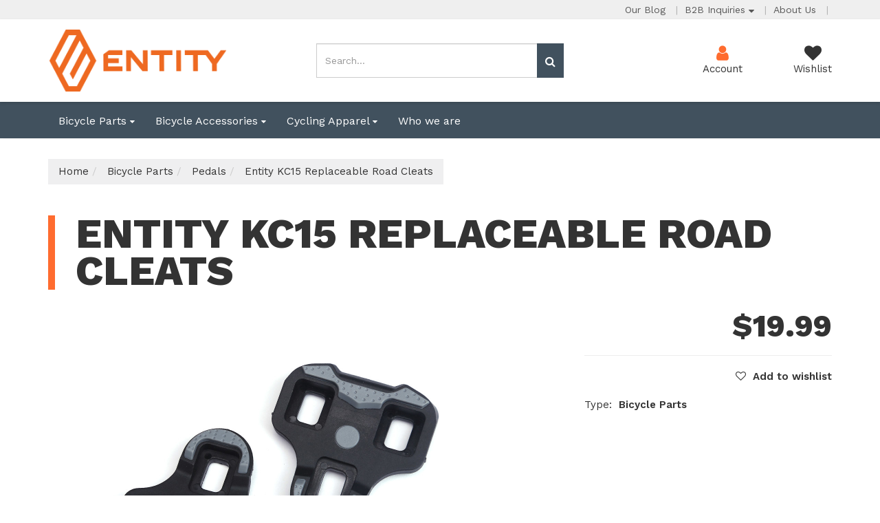

--- FILE ---
content_type: text/html; charset=utf-8
request_url: https://www.entitycycling.com/entity-kc15-replaceable-road-cleats
body_size: 35620
content:
<!DOCTYPE html>
<html lang="en">
<head itemscope itemtype="http://schema.org/WebSite">
	<meta http-equiv="Content-Type" content="text/html; charset=utf-8"/>
<meta charset="UTF-8">
<meta name="keywords" content="Entity,Entity KC15 Replaceable Road Cleats"/>
<meta name="description" content="Entity KC15 Replaceable Road Cleats - Entity"/>
<meta name="viewport" content="width=device-width, initial-scale=1.0, user-scalable=0"/>
<meta property="og:image" content="https://www.entitycycling.com/assets/full/S0817ET0101.jpg?20220728024916"/>
<meta property="og:title" content="Entity KC15 Replaceable Road Cleats"/>
<meta property="og:site_name" content="Entity Cycling"/>
<meta property="og:type" content="website"/>
<meta property="og:url" content="https://www.entitycycling.com/entity-kc15-replaceable-road-cleats"/>
<meta property="og:description" content="Entity KC15 Replaceable Road Cleats - Entity"/>

<title itemprop='name'>Entity KC15 Replaceable Road Cleats</title>
<link rel="canonical" href="https://www.entitycycling.com/entity-kc15-replaceable-road-cleats" itemprop="url"/>
<link rel="shortcut icon" href="/assets/favicon_logo.png?1668574868"/>
<link rel="stylesheet" type="text/css" href="/assets/themes/Entity/css/vendors/slick.css?1668574868" />
<link rel="stylesheet" type="text/css" href="/assets/themes/Entity/css/vendors/slick-theme.css?1668574868" />
<link rel="stylesheet" type="text/css" href="/assets/themes/Entity/css/vendors/jquery.fancybox.min.css?1668574868" />
<link href="https://fonts.googleapis.com/css?family=Work+Sans:400,600,800" rel="stylesheet">
<link rel="stylesheet" type="text/css" href="https://maxcdn.bootstrapcdn.com/font-awesome/4.7.0/css/font-awesome.min.css" media="all"/>
<link rel="stylesheet" type="text/css" href="https://cdn.neto.com.au/assets/neto-cdn/jquery_ui/1.11.1/css/custom-theme/jquery-ui-1.8.18.custom.css" media="all"/>
<!--[if lte IE 8]>
	<script type="text/javascript" src="https://cdn.neto.com.au/assets/neto-cdn/html5shiv/3.7.0/html5shiv.js"></script>
	<script type="text/javascript" src="https://cdn.neto.com.au/assets/neto-cdn/respond.js/1.3.0/respond.min.js"></script>
<![endif]-->
<!-- Begin: Script 101 -->
<!-- Google Analytics -->
<script>
(function(i,s,o,g,r,a,m){i['GoogleAnalyticsObject']=r;i[r]=i[r]||function(){
(i[r].q=i[r].q||[]).push(arguments)},i[r].l=1*new Date();a=s.createElement(o),
m=s.getElementsByTagName(o)[0];a.async=1;a.src=g;m.parentNode.insertBefore(a,m)
})(window,document,'script','//www.google-analytics.com/analytics.js','ga');
ga('create', 'UA-101859648-1', 'auto');
</script>
<!-- End Google Analytics -->


<!-- End: Script 101 -->
<!-- Begin: Script 102 -->
<meta name="google-site-verification" content="Ds8_spbujAkcLDVvlAyvqwFmc-SOHoYBjfoh1gAuLAs" />
<!-- End: Script 102 -->


	<link class="theme-selector" rel="stylesheet" type="text/css" href="/assets/themes/Entity/css/app.css?1668574868" media="all"/>
	<link rel="stylesheet" type="text/css" href="/assets/themes/Entity/css/style.css?1668574868" media="all"/>
</head>
<body id="n_product" class="n_Entity">
	<a href="#main-content" class="sr-only sr-only-focusable">Skip to main content</a>
	
	<div id="catMenuOverlay"></div>
	<div class="top-bar">
			<div class="container">
				<div class="row">
					<div class="col-xs-12 col-md-8">
						<div class="announcement">
								<a href="">
													<span></span> 
												</a>
						</div>	
					</div>
					<div class="col-xs-12 col-md-4 hidden-xs hidden-sm">
						<div class="header-utility-menu text-right">
							<ul class="list-inline">
								<li class="utility-parent "> <a href="/blog" >Our Blog </a> 
										</li><li class="utility-parent dropdown dropdown-toggle dropdown-hover"> <a href="" class="dropdown-toggle" >B2B Inquiries <i class="fa fa-caret-down"></i></a> 
										<ul class="dropdown-menu">
											<li><a href="/become-a-distributor/">Become a distributor</a></li><li><a href="/e-bike-system/">Entity E-Bike System</a></li>
										</ul>
										</li><li class="utility-parent "> <a href="/about_us" >About Us </a> 
										</li>
							</ul>
						</div>	
					</div>
				</div>
			</div>
		</div>
	<header class="wrapper-header" aria-label="Header container">
		<div class="container">
				<div class="row mobile-header">
						<div class="col-xs-3 text-center hidden-sm hidden-md hidden-lg" id="mobile-menu-toggle" data-toggle="collapse" data-target=".header-menu-item-wrapper.mobile">
							<div class="account-wrapper">
								<i class="fa fa-bars"></i>
								<p class="text-center">Menu</p>
							</div>
						</div>
						<div class="col-xs-6 col-sm-4 col-lg-4 wrapper-logo">
							<a href="https://www.entitycycling.com" title="Entity Cycling">
								<img class="logo" src="/assets/website_logo.png?1668574868" alt="Entity Cycling logo"/>
							</a>
						</div>
						<div class="col-xs-3 text-center hidden-sm hidden-md hidden-lg">
							<div class="checkout-wrapper checkout-inner relative">
								<a href="https://www.entitycycling.com/_mycart?tkn=cart&ts=1768869179862284">
								<i class="fa fa-shopping-cart"></i><span class="cart-count" rel="a2c_item_count">0</span>
								<span class="checkout-label">Cart</span>
								</a>
							</div>
						</div>
						<div class="col-xs-12 col-sm-12 col-md-4 text-right hidden-xs hidden-sm">
								<div class="mobile-cart-wrapper text-center relative">
									<div class="header-search-desktop hidden-xs hidden-sm">
										<form name="productsearch" method="get" action="/" role="search" aria-label="Product Search">
											<input type="hidden" name="rf" value="kw"/>
											<div class="input-group">
												<input class="form-control ajax_search mob-search" value="" id="name_search" autocomplete="off" name="kw" type="search" aria-label="Input search" placeholder="Search..."/>
												<span class="input-group-btn">
													<button type="submit" value="Search" class="btn btn-default mob-search" aria-label="Search site"><i class="fa fa-search" aria-hidden="true"></i></button>
												</span>
											</div>
										</form>
									</div>
								</div>		
							</div>
							<div class="col-sm-6 col-sm-offset-2 col-md-3 col-md-offset-1 header-icons-wrapper hidden-xs">
								<div class="menu-wrapper text-center hidden-md hidden-lg" data-toggle="collapse" data-target=".header-menu-item-wrapper.mobile">
									<i class="fa fa-bars"></i>
									<p class="text-center">Menu</p>
								</div>
								<!-- <div class="account-wrapper text-center"> -->
									<!-- <a href="https://www.entitycycling.com/_myacct"> -->
										<!-- <i class="fa fa-user"></i> -->
										<!-- <p class="text-center">Account</p> -->
									<!-- </a> -->
								<!-- </div> -->
								<!-- <div class="wishlist-wrapper text-center"> -->
									<!-- <a href="https://www.entitycycling.com/_myacct/wishlist"> -->
										<!-- <i class="fa fa-heart"></i> -->
										<!-- <p class="text-center">Wishlist</p> -->
									<!-- </a> -->
								<!-- </div> -->
								<!-- <div class="checkout-wrapper relative text-center"> -->
									<!-- <div class="checkout-inner" id="cartcontentsheader"> -->
										<!-- <a href="#" class="dropdown-toggle" data-toggle="dropdown"> -->
											<!-- <i class="fa fa-shopping-cart"></i><span class="cart-count" rel="a2c_item_count">0</span> -->
										<!-- <span class="checkout-label">Cart</span> -->
										<!-- </a> -->
										<!-- <ul class="dropdown-menu"> -->
											<!-- <li class="box" id="neto-dropdown"> -->
												<!-- <div class="body padding" id="cartcontents"></div> -->
												<!-- <div class="footer"></div> -->
											<!-- </li> -->
										<!-- </ul> -->
									<!-- </div> -->
								<!-- </div> -->
								<div class="account-wrapper text-center">
									
								</div>
								<div class="wishlist-wrapper text-center">
								<a href="https://www.entitycycling.com/_myacct">
										<i class="fa fa-user"></i>
										<p class="text-center">Account</p>
									</a>
									
								</div>
								<div class="checkout-wrapper relative text-center">
									<a href="https://www.entitycycling.com/_myacct/wishlist">
										<i class="fa fa-heart"></i>
										<p class="text-center">Wishlist</p>
									</a>
							</div>			
				</div>

			<div class="header-menu-item-wrapper mobile row collapse">
				<div class="col-xs-12 col-lg-6 col-lg-offset-6 overflow-hidden">
						<div class="header-search mobile">
								<form name="productsearch" method="get" action="/" role="search" aria-label="Product Search">
									<input type="hidden" name="rf" value="kw"/>
									<div class="input-group">
										<input class="form-control ajax_search mob-search" value="" id="name_search" autocomplete="off" name="kw" type="search" aria-label="Input search" placeholder="Search..."/>
										<span class="input-group-btn">
											<button type="submit" value="Search" class="btn btn-default mob-search" aria-label="Search site"><i class="fa fa-search" aria-hidden="true"></i></button>
										</span>
									</div>
								</form>
							</div>
							
						<div class="mobile-menu-items-wrapper">
							<div class="slide-1">
									<h2 class="category-trigger-btn"><a href="javascript:void(0)" class="text-decoration-none">Shop by Category <i class="fa fa-chevron-right"></i></a></h2>
									<h2><a href="who-we-are" class="text-decoration-none">Who we are</a></h2>
									</div><div class="slide-2 height-100">
									<div class="relative top-lvl-cat close-menu-wrapper panel">
        <div class="top-lvl-title-wrapper">
                <a href="javascript:void(0)" id="closeCatMenu" class="closeCatMenu"><i class="fa fa-chevron-left"></i> Close Category Menu</a>
        </div>
    </div>

    <div class="relative top-lvl-cat panel">
        <div class="top-lvl-title-wrapper">
                <a href="https://www.entitycycling.com?rf=kw&kw=">All Products</a>
        </div>
    </div>

<div class="relative top-lvl-cat panel">
        <div class="top-lvl-title-wrapper">
                <a href="https://www.entitycycling.com/bicycle-parts/" class="category next-level">Bicycle Parts</a><span class="category-toggle" data-target=".cat-menu-105" data-toggle="collapse"><i class="fa fa-chevron-down"></i></span></div>
        <div class="collapse cat-menu-105">
                <div class="category-lvl-wrapper">
            <div class="relative second-lvl-cat">
            <div class="second-lvl-title-wrapper">
                <a href="https://www.entitycycling.com/pedal-parts/" class="category ">Pedal Parts</a></div>
            </div><div class="relative second-lvl-cat">
            <div class="second-lvl-title-wrapper">
                <a href="https://www.entitycycling.com/tyres/" class="category ">Tyres</a></div>
            </div><div class="relative second-lvl-cat">
            <div class="second-lvl-title-wrapper">
                <a href="https://www.entitycycling.com/components/tubes/" class="category ">Tubes</a></div>
            </div><div class="relative second-lvl-cat">
            <div class="second-lvl-title-wrapper">
                <a href="https://www.entitycycling.com/components/pedals/" class="category ">Pedals</a></div>
            </div><div class="relative second-lvl-cat">
            <div class="second-lvl-title-wrapper">
                <a href="https://www.entitycycling.com/components/saddles/" class="category ">Saddles</a></div>
            </div><div class="relative second-lvl-cat">
            <div class="second-lvl-title-wrapper">
                <a href="https://www.entitycycling.com/grips/" class="category ">Grips</a></div>
            </div><div class="relative second-lvl-cat">
            <div class="second-lvl-title-wrapper">
                <a href="https://www.entitycycling.com/bicycle-parts/wheel/" class="category ">Wheel</a></div>
            </div><div class="relative second-lvl-cat">
            <div class="second-lvl-title-wrapper">
                <a href="https://www.entitycycling.com/components/seatposts/" class="category ">Seatposts</a></div>
            </div><div class="relative second-lvl-cat">
            <div class="second-lvl-title-wrapper">
                <a href="https://www.entitycycling.com/bicycle-parts/tubeless/" class="category ">Tubeless</a></div>
            </div><div class="relative second-lvl-cat">
            <div class="second-lvl-title-wrapper">
                <a href="https://www.entitycycling.com/bicycle-parts/brake-pads/" class="category ">Brake Pads</a></div>
            </div><div class="relative second-lvl-cat">
            <div class="second-lvl-title-wrapper">
                <a href="https://www.entitycycling.com/components/stems/" class="category ">Stems</a></div>
            </div><div class="relative second-lvl-cat">
            <div class="second-lvl-title-wrapper">
                <a href="https://www.entitycycling.com/components/handlebars/" class="category ">Handlebars</a></div>
            </div>
            </div>
        </div>
        </div><div class="relative top-lvl-cat panel">
        <div class="top-lvl-title-wrapper">
                <a href="https://www.entitycycling.com/accessories/" class="category next-level">Bicycle Accessories</a><span class="category-toggle" data-target=".cat-menu-98" data-toggle="collapse"><i class="fa fa-chevron-down"></i></span></div>
        <div class="collapse cat-menu-98">
                <div class="category-lvl-wrapper">
            <div class="relative second-lvl-cat">
            <div class="second-lvl-title-wrapper">
                <a href="https://www.entitycycling.com/tubeless/" class="category ">Tubeless</a></div>
            </div><div class="relative second-lvl-cat">
            <div class="second-lvl-title-wrapper">
                <a href="https://www.entitycycling.com/bicycle-accessories/frame-protection/" class="category ">Frame Protection</a></div>
            </div><div class="relative second-lvl-cat">
            <div class="second-lvl-title-wrapper">
                <a href="https://www.entitycycling.com/bicycle-accessories/cleaning/" class="category ">Cleaning</a></div>
            </div><div class="relative second-lvl-cat">
            <div class="second-lvl-title-wrapper">
                <a href="https://www.entitycycling.com/bell/" class="category ">Bell</a></div>
            </div><div class="relative second-lvl-cat">
            <div class="second-lvl-title-wrapper">
                <a href="https://www.entitycycling.com/racks/" class="category ">Car Racks/Pads</a></div>
            </div><div class="relative second-lvl-cat">
            <div class="second-lvl-title-wrapper">
                <a href="https://www.entitycycling.com/garage-tools/" class="category ">Garage Tools</a></div>
            </div><div class="relative second-lvl-cat">
            <div class="second-lvl-title-wrapper">
                <a href="https://www.entitycycling.com/tools-and-maintenance/" class="category ">Tools and Maintenance</a></div>
            </div><div class="relative second-lvl-cat">
            <div class="second-lvl-title-wrapper">
                <a href="https://www.entitycycling.com/bags-baskets/" class="category ">Bags/Baskets/Carriers</a></div>
            </div><div class="relative second-lvl-cat">
            <div class="second-lvl-title-wrapper">
                <a href="https://www.entitycycling.com/mirrors/" class="category ">Mirrors</a></div>
            </div><div class="relative second-lvl-cat">
            <div class="second-lvl-title-wrapper">
                <a href="https://www.entitycycling.com/accessories/bike-storage/" class="category ">Bike Storage</a></div>
            </div><div class="relative second-lvl-cat">
            <div class="second-lvl-title-wrapper">
                <a href="https://www.entitycycling.com/accessories/lubricants/" class="category ">Lubricants</a></div>
            </div><div class="relative second-lvl-cat">
            <div class="second-lvl-title-wrapper">
                <a href="https://www.entitycycling.com/lights/" class="category ">Lights</a></div>
            </div><div class="relative second-lvl-cat">
            <div class="second-lvl-title-wrapper">
                <a href="https://www.entitycycling.com/accessories/pumps/" class="category ">Pumps</a></div>
            </div><div class="relative second-lvl-cat">
            <div class="second-lvl-title-wrapper">
                <a href="https://www.entitycycling.com/accessories/tools/" class="category ">Tools</a></div>
            </div><div class="relative second-lvl-cat">
            <div class="second-lvl-title-wrapper">
                <a href="https://www.entitycycling.com/accessories/bottle-cages/" class="category ">Bottles & Cages</a></div>
            </div><div class="relative second-lvl-cat">
            <div class="second-lvl-title-wrapper">
                <a href="https://www.entitycycling.com/accessories/locks/" class="category ">Locks</a></div>
            </div>
            </div>
        </div>
        </div><div class="relative top-lvl-cat panel">
        <div class="top-lvl-title-wrapper">
                <a href="https://www.entitycycling.com/apparel/" class="category next-level">Cycling Apparel</a><span class="category-toggle" data-target=".cat-menu-99" data-toggle="collapse"><i class="fa fa-chevron-down"></i></span></div>
        <div class="collapse cat-menu-99">
                <div class="category-lvl-wrapper">
            <div class="relative second-lvl-cat">
            <div class="second-lvl-title-wrapper">
                <a href="https://www.entitycycling.com/apparel/cycling-knicks/" class="category ">Shorts</a></div>
            </div><div class="relative second-lvl-cat">
            <div class="second-lvl-title-wrapper">
                <a href="https://www.entitycycling.com/apparel/shoes/" class="category ">Shoes</a></div>
            </div><div class="relative second-lvl-cat">
            <div class="second-lvl-title-wrapper">
                <a href="https://www.entitycycling.com/apparel/helmets/" class="category ">Helmets</a></div>
            </div><div class="relative second-lvl-cat">
            <div class="second-lvl-title-wrapper">
                <a href="https://www.entitycycling.com/apparel/cycling-jerseys/" class="category ">Jerseys</a></div>
            </div><div class="relative second-lvl-cat">
            <div class="second-lvl-title-wrapper">
                <a href="https://www.entitycycling.com/gloves/" class="category ">Gloves</a></div>
            </div>
            </div>
        </div>
        </div> 

							</div>
						</div>
				</div>
			</div>
		</div>					
	</header>
	
	<div class="menu-row-desktop hidden-sm hidden-xs">
		<div class="container">
			<div class="row">
				<div class="col-xs-12">
					<ul class="nav navbar-nav header hidden-xs">
						<li class="lv1-li dropdown dropdown-hover"><a href="https://www.entitycycling.com/bicycle-parts/">Bicycle Parts  <i class="fa fa-caret-down"></i></a>
										<ul class="dropdown-menu mega-menu">
												<div class="mega-inner col-xs-9"><li class="lv2-li"><a href="https://www.entitycycling.com/bicycle-parts/brake-pads/">Brake Pads</a>
										</li><li class="lv2-li"><a href="https://www.entitycycling.com/grips/">Grips</a>
										</li><li class="lv2-li"><a href="https://www.entitycycling.com/components/handlebars/">Handlebars</a>
										</li><li class="lv2-li"><a href="https://www.entitycycling.com/pedal-parts/">Pedal Parts</a>
										</li><li class="lv2-li"><a href="https://www.entitycycling.com/components/pedals/">Pedals</a>
										</li><li class="lv2-li"><a href="https://www.entitycycling.com/components/saddles/">Saddles</a>
										</li><li class="lv2-li"><a href="https://www.entitycycling.com/components/seatposts/">Seatposts</a>
										</li><li class="lv2-li"><a href="https://www.entitycycling.com/components/stems/">Stems</a>
										</li><li class="lv2-li"><a href="https://www.entitycycling.com/bicycle-parts/tubeless/">Tubeless</a>
										</li><li class="lv2-li"><a href="https://www.entitycycling.com/components/tubes/">Tubes</a>
										</li><li class="lv2-li"><a href="https://www.entitycycling.com/tyres/">Tyres</a>
										</li><li class="lv2-li"><a href="https://www.entitycycling.com/bicycle-parts/wheel/">Wheel</a>
										</li></div>
												<div class="mega-advert col-xs-3">
													<a href="https://www.entitycycling.com/bicycle-parts/">
														<h3 class="brave-subheading-right text-right uppercase">Bicycle Parts</h3>
														<img src="/assets/webshop/cms/05/105.jpg?1540878675" class="img-responsive">
													</a>
												</div>
											</ul>	
										</li><li class="lv1-li dropdown dropdown-hover"><a href="https://www.entitycycling.com/accessories/">Bicycle Accessories  <i class="fa fa-caret-down"></i></a>
										<ul class="dropdown-menu mega-menu">
												<div class="mega-inner col-xs-9"><li class="lv2-li"><a href="https://www.entitycycling.com/bags-baskets/">Bags/Baskets/Carriers</a>
										</li><li class="lv2-li"><a href="https://www.entitycycling.com/bell/">Bell</a>
										</li><li class="lv2-li"><a href="https://www.entitycycling.com/accessories/bike-storage/">Bike Storage</a>
										</li><li class="lv2-li"><a href="https://www.entitycycling.com/accessories/bottle-cages/">Bottles & Cages</a>
										</li><li class="lv2-li"><a href="https://www.entitycycling.com/racks/">Car Racks/Pads</a>
										</li><li class="lv2-li"><a href="https://www.entitycycling.com/bicycle-accessories/cleaning/">Cleaning</a>
										</li><li class="lv2-li"><a href="https://www.entitycycling.com/bicycle-accessories/frame-protection/">Frame Protection</a>
										</li><li class="lv2-li"><a href="https://www.entitycycling.com/garage-tools/">Garage Tools</a>
										</li><li class="lv2-li"><a href="https://www.entitycycling.com/lights/">Lights</a>
										</li><li class="lv2-li"><a href="https://www.entitycycling.com/accessories/locks/">Locks</a>
										</li><li class="lv2-li"><a href="https://www.entitycycling.com/accessories/lubricants/">Lubricants</a>
										</li><li class="lv2-li"><a href="https://www.entitycycling.com/mirrors/">Mirrors</a>
										</li><li class="lv2-li"><a href="https://www.entitycycling.com/accessories/pumps/">Pumps</a>
										</li><li class="lv2-li"><a href="https://www.entitycycling.com/accessories/tools/">Tools</a>
										</li><li class="lv2-li"><a href="https://www.entitycycling.com/tools-and-maintenance/">Tools and Maintenance</a>
										</li><li class="lv2-li"><a href="https://www.entitycycling.com/tubeless/">Tubeless</a>
										</li></div>
												<div class="mega-advert col-xs-3">
													<a href="https://www.entitycycling.com/accessories/">
														<h3 class="brave-subheading-right text-right uppercase">Bicycle Accessories</h3>
														<img src="/assets/webshop/cms/98/98.jpg?1540878686" class="img-responsive">
													</a>
												</div>
											</ul>	
										</li><li class="lv1-li dropdown dropdown-hover"><a href="https://www.entitycycling.com/apparel/">Cycling Apparel  <i class="fa fa-caret-down"></i></a>
										<ul class="dropdown-menu mega-menu">
												<div class="mega-inner col-xs-9"><li class="lv2-li"><a href="https://www.entitycycling.com/gloves/">Gloves</a>
										</li><li class="lv2-li"><a href="https://www.entitycycling.com/apparel/helmets/">Helmets</a>
										</li><li class="lv2-li"><a href="https://www.entitycycling.com/apparel/cycling-jerseys/">Jerseys</a>
										</li><li class="lv2-li"><a href="https://www.entitycycling.com/apparel/shoes/">Shoes</a>
										</li><li class="lv2-li"><a href="https://www.entitycycling.com/apparel/cycling-knicks/">Shorts</a>
										</li></div>
												<div class="mega-advert col-xs-3">
													<a href="https://www.entitycycling.com/apparel/">
														<h3 class="brave-subheading-right text-right uppercase">Cycling Apparel</h3>
														<img src="/assets/webshop/cms/99/99.jpg?1498147694" class="img-responsive">
													</a>
												</div>
											</ul>	
										</li>
						</ul>
						<ul class="nav navbar-nav header hidden-xs">
						  <li class="lv1-li "><a href="who-we-are">Who we are  </a>
										</li>
						</ul>
					</div>
				</div>
			</div>
		</div>
	
	<div id="main-content" class="main-content container clearfix" role="main">
		<div class="row">
<div class="col-xs-12">
	<ul class="breadcrumb" itemscope itemtype="http://schema.org/BreadcrumbList" aria-label="Breadcrumb">
				<li itemprop="itemListElement" itemscope itemtype="http://schema.org/ListItem">
					<a href="https://www.entitycycling.com" itemprop="item" class="text-decoration-none"><span itemprop="name">Home</span></a>
				</li><li itemprop="itemListElement" itemscope itemtype="http://schema.org/ListItem">
				<a href="/bicycle-parts/" itemprop="item" class="text-decoration-none"><span itemprop="name">Bicycle Parts</span></a>
			</li><li itemprop="itemListElement" itemscope itemtype="http://schema.org/ListItem">
				<a href="/components/pedals/" itemprop="item" class="text-decoration-none"><span itemprop="name">Pedals</span></a>
			</li><li itemprop="itemListElement" itemscope itemtype="http://schema.org/ListItem">
				<a href="/entity-kc15-replaceable-road-cleats" itemprop="item" class="text-decoration-none"><span itemprop="name">Entity KC15 Replaceable Road Cleats</span></a>
			</li></ul>
</div>
<div class="col-xs-12 product-top-wrapper">
	<div class="row">
		<div class="col-xs-12">
				<h1 itemprop="name" aria-label="Product Name" class="brave-heading main-product-title uppercase">Entity KC15 Replaceable Road Cleats</h1>
				
				<span class="stamped-product-reviews-badge-holder" style="display:block;" onclick = "var scrollContainer = jQuery('html, body'); var curElem = jQuery('#stamped-main-widget'); scrollContainer.animate({scrollTop : curElem.offset().top - 1}, 500);"
></span> 

		</div>
	</div>
	<div class="row product-flex-wrapper">
		<section class="col-xs-12 col-md-6 col-lg-7" role="contentinfo" aria-label="Product images">
			<div class="product-images-wrapper relative">
				<div id="_jstl__images"><input type="hidden" id="_jstl__images_k0" value="template"/><input type="hidden" id="_jstl__images_v0" value="aW1hZ2Vz"/><input type="hidden" id="_jstl__images_k1" value="type"/><input type="hidden" id="_jstl__images_v1" value="aXRlbQ"/><input type="hidden" id="_jstl__images_k2" value="onreload"/><input type="hidden" id="_jstl__images_v2" value=""/><input type="hidden" id="_jstl__images_k3" value="content_id"/><input type="hidden" id="_jstl__images_v3" value="108"/><input type="hidden" id="_jstl__images_k4" value="sku"/><input type="hidden" id="_jstl__images_v4" value="S0817ET0101"/><input type="hidden" id="_jstl__images_k5" value="preview"/><input type="hidden" id="_jstl__images_v5" value="y"/><div id="_jstl__images_r"><div class="product-page-badges text-right">
	</div>
<meta property="og:image" content=""/>
<div class="main-image text-left product-image-slider">
	<div>
		<a href="/assets/full/S0817ET0101.jpg?20220728024916" class="fancybox fancybox-img" data-fancybox="product-images" data-options='{"loop": "true"}' rel="product_images">
			<img src="/assets/full/S0817ET0101.jpg?20220728024916" border="0" class="pp-product-img" title="Large View">
		</a>
	</div>
	<div>
			<a href="/assets/alt_1/S0817ET0101.jpg?20220721023343" class="fancybox fancybox-img" data-fancybox="product-images" data-options='{"loop": "true"}' rel="product_images">
				<img src="/assets/alt_1/S0817ET0101.jpg?20220721023343" border="0" class="pp-product-img" title="Large View">
			</a>
		</div><div>
			<a href="/assets/alt_2/S0817ET0101.jpg?20220727024956" class="fancybox fancybox-img" data-fancybox="product-images" data-options='{"loop": "true"}' rel="product_images">
				<img src="/assets/alt_2/S0817ET0101.jpg?20220727024956" border="0" class="pp-product-img" title="Large View">
			</a>
		</div><div>
			<a href="/assets/alt_3/S0817ET0101.jpg?20220729023700" class="fancybox fancybox-img" data-fancybox="product-images" data-options='{"loop": "true"}' rel="product_images">
				<img src="/assets/alt_3/S0817ET0101.jpg?20220729023700" border="0" class="pp-product-img" title="Large View">
			</a>
		</div>
</div>

<div class="row">
	
</div></div></div>
			</div>	
		</section>

		<section class="col-xs-12 col-md-5 col-md-offset-1 col-lg-4 col-lg-offset-1 ">
				<div class="row product-info product-page-main-info flex-col">
						<div class="product-tabs-wrapper col-xs-12 hidden-sm hidden-xs">
						<div class="product-description-wrapper">
								<div class="pricing-wrapper">
										<div id="_jstl__pricing"><input type="hidden" id="_jstl__pricing_k0" value="template"/><input type="hidden" id="_jstl__pricing_v0" value="cHJpY2luZw"/><input type="hidden" id="_jstl__pricing_k1" value="type"/><input type="hidden" id="_jstl__pricing_v1" value="aXRlbQ"/><input type="hidden" id="_jstl__pricing_k2" value="preview"/><input type="hidden" id="_jstl__pricing_v2" value="y"/><input type="hidden" id="_jstl__pricing_k3" value="sku"/><input type="hidden" id="_jstl__pricing_v3" value="S0817ET0101"/><input type="hidden" id="_jstl__pricing_k4" value="content_id"/><input type="hidden" id="_jstl__pricing_v4" value="108"/><input type="hidden" id="_jstl__pricing_k5" value="onreload"/><input type="hidden" id="_jstl__pricing_v5" value=""/><div id="_jstl__pricing_r"><div itemprop="offers" itemscope itemtype="http://schema.org/Offer" class="wrapper-pricing">
    <meta itemprop="priceCurrency" content="AUD">
    <input class="hidden" id="product_price" value="19.99">
    <div class="productprice productpricetext" itemprop="price" content="19.99" aria-label="Store Price">
            $<span class="finalprice">19.99</span>
        </div>
    </div></div></div>
									</div>
									<hr>
								<div class="product-info-inner-wrapper">
										
										<div class="product-wishlist">
												<span nloader-content-id="Gt68YJW0krxxcreQrHNkiejRNUgoeQS_Cio-F7FGmNAsu4NyU_j6IH54SBopUf-A2p77PCUAeyfL6HWPNRrUY0" nloader-content="[base64]" nloader-data="[base64]"></span>
										</div>
											
								</div>
						</div>
						</div>
						<div class="col-xs-12 hidden-md hidden-lg mobile-pricing">
								<div class="pricing-wrapper">
									<div id="_jstl__pricing"><input type="hidden" id="_jstl__pricing_k0" value="template"/><input type="hidden" id="_jstl__pricing_v0" value="cHJpY2luZw"/><input type="hidden" id="_jstl__pricing_k1" value="type"/><input type="hidden" id="_jstl__pricing_v1" value="aXRlbQ"/><input type="hidden" id="_jstl__pricing_k2" value="preview"/><input type="hidden" id="_jstl__pricing_v2" value="y"/><input type="hidden" id="_jstl__pricing_k3" value="sku"/><input type="hidden" id="_jstl__pricing_v3" value="S0817ET0101"/><input type="hidden" id="_jstl__pricing_k4" value="content_id"/><input type="hidden" id="_jstl__pricing_v4" value="108"/><input type="hidden" id="_jstl__pricing_k5" value="onreload"/><input type="hidden" id="_jstl__pricing_v5" value=""/><div id="_jstl__pricing_r"><div itemprop="offers" itemscope itemtype="http://schema.org/Offer" class="wrapper-pricing">
    <meta itemprop="priceCurrency" content="AUD">
    <input class="hidden" id="product_price" value="19.99">
    <div class="productprice productpricetext" itemprop="price" content="19.99" aria-label="Store Price">
            $<span class="finalprice">19.99</span>
        </div>
    </div></div></div>
								</div>
							</div>
						<div class="col-xs-12 child-products-wrapper">
							<!-- child products -->
							<form autocomplete="off" class="variation-wrapper">
  

<div class="listopt-wrapper _itmspec_listopt">
  <p>Type:</p>
  <p class="specific w-600">&nbsp; Bicycle Parts</p>
</div>

  
</form>
						</div>
						
					
						<div class="buying-options-wrapper">
								<div id="_jstl__buying_options"><input type="hidden" id="_jstl__buying_options_k0" value="template"/><input type="hidden" id="_jstl__buying_options_v0" value="YnV5aW5nX29wdGlvbnM"/><input type="hidden" id="_jstl__buying_options_k1" value="type"/><input type="hidden" id="_jstl__buying_options_v1" value="aXRlbQ"/><input type="hidden" id="_jstl__buying_options_k2" value="preview"/><input type="hidden" id="_jstl__buying_options_v2" value="y"/><input type="hidden" id="_jstl__buying_options_k3" value="sku"/><input type="hidden" id="_jstl__buying_options_v3" value="S0817ET0101"/><input type="hidden" id="_jstl__buying_options_k4" value="content_id"/><input type="hidden" id="_jstl__buying_options_v4" value="108"/><input type="hidden" id="_jstl__buying_options_k5" value="onreload"/><input type="hidden" id="_jstl__buying_options_v5" value=""/><div id="_jstl__buying_options_r"><style>
.buying-options-wrapper {
    align-self: auto;
}
</style>
<div class="col-xs-12">
	<div class="extra-options">
			
			<!-- PRODUCT OPTIONS -->
			
			<div class="lots-of text-right">
				
				
				
			</div>
			
			
			
			<form class="buying-options" autocomplete="off" role="form" aria-label="Product purchase form">
				<input type="hidden" id="modelhUFGcS0817ET0101" name="model" value="Entity KC15 Replaceable Road Cleats">
				<input type="hidden" id="thumbhUFGcS0817ET0101" name="thumb" value="/assets/thumb/S0817ET0101.jpg?20220728024916">
				<input type="hidden" id="skuhUFGcS0817ET0101" name="sku" value="S0817ET0101">
				<div class="row btn-stack">
					<!-- <div class="col-xs-3"> -->
						<!-- <label class="sr-only" for="qtyhUFGcS0817ET0101">Entity KC15 Replaceable Road Cleats quantity field</label> -->
						<!-- <input type="number" min="0" class="form-control qty input-lg" id="qtyhUFGcS0817ET0101" name="qty" aria-label="Entity KC15 Replaceable Road Cleats quantity field" value="1" size="2"/> -->
					<!-- </div> -->
					<div class="col-xs-12 product-buying-btns">
						<a class="btn btn-info btn-lg btn-block" title="Notify Me When Entity KC15 Replaceable Road Cleats Is Back In Stock" data-toggle="modal" href="#notifymodal"><i class="fa fa-envelope" aria-hidden="true"></i> Notify Me</a>
						</div>
				</div>
			</form>
		</div>
		
		<div class="modal fade notifymodal" id="notifymodal">
			<div class="modal-dialog">
				<div class="modal-content">
					<div class="modal-header">
						<h4 class="modal-title">Notify me when back in stock</h4>
					</div>
					<div class="modal-body text-left">
						<div class="form-group">
							<label>Your Name</label>
							<input placeholder="Jane Smith" name="from_name" id="from_name" type="text" class="form-control" value="">
						</div>
						<div class="form-group">
							<label>Your Email Address</label>
							<input placeholder="jane.smith@test.com.au" name="from" id="from" type="email" class="form-control" value="">
						</div>
						<div class="checkbox">
							<label>
								<input type="checkbox" value="y" class="terms_box" required/>
								I have read and agree to
								<a href="#" data-toggle="modal" data-target="#termsModal">Terms & Conditions</a> and
								<a href="#" data-toggle="modal" data-target="#privacyModal">Privacy Policy</a>.
							</label>
							<span class="help-block hidden">Please tick this box to proceed.</span>
						</div>
					</div>
					<div class="modal-footer">
						<input class="btn btn-danger" type="button" data-dismiss="modal" value="Cancel">
						<input class="btn btn-success js-notifymodal-in-stock" data-sku="S0817ET0101" type="button" value="Save My Details">
					</div>
				</div><!-- /.modal-content -->
			</div>
		</div>
</div></div></div>
							</div>
							
						</div>
		</section>
	</div>
</div>

</div>
</div>

<div class="information-row hidden-sm hidden-xs">
	<section role="contentinfo" aria-label="Products information">
			<div class="tabbable">
  <div class="tabs-bg">
    <div class="container">
      <div class="row">
        <div class="col-xs-12">
          <ul class="nav nav-tabs" role="tablist">
            <li
              class="nav-item"
              id="tabDescription"
              role="tab"
              aria-controls="description"
              aria-selected="true"
            >
              <a class="nav-link active" href="#description" data-toggle="tab"
                >Description</a
              >
            </li>
            <!-- This is the tab that holds specifications - temporarily hidden <li
              class="nav-item"
              id="tabSpecifications"
              role="tab"
              aria-controls="specifications"
              aria-selected="false"
            >
              <a class="nav-link" href="#specifications" data-toggle="tab"
                >Specifications</a
              >
            </li> -->
            </ul>
        </div>
      </div>
    </div>
  </div>

  <div class="container">
    <div class="row">
      <div class="col-xs-12">
        <div class="tab-content">
          <div
            role="tabpanel"
            aria-labelledby="tabDescription"
            class="tab-pane active"
            id="description"
          >
            <section
              class="productdetails n-responsive-content"
              aria-label="Product Description"
            >
            <p><img alt="" src="https://images.bicyclesonline.com.auhttps://www.bicyclesonline.com.au/assets/images/KC15.jpg" /></p>  <p>The Entity KC15&nbsp;Replaceable Road Cleats work with Entity RP15 Carbon Pedals and any other Road pedal system that utilises the Look Keo engagement interface.</p>  <p>The 4.5 degrees of float allow your feet, knees and hips to adjust throughout your ride, preventing injuries caused from poor cleat alignment. The Nylon cleats feature soft rubber grips in key areas to improve grip when you're out of the bike getting a coffee from your local barista. Lastly, the Entity KC15 Cleats come with all bolts and cleat plates.</p> 
            </section>
          </div>
          <!--  This is the specification tab - temporarily hidden 
		  <div
            role="tabpanel"
            aria-labelledby="tabSpecifications"
            class="tab-pane"
            id="specifications"
          >
            <table class="table">
              <tbody>
                <tr>
                  <td><strong>SKU</strong></td>
                  <td>S0817ET0101</td>
                </tr>
                <tr>
                  <td><strong>Barcode #</strong></td>
                  <td>648499322106</td>
                </tr>
                <tr>
                  <td><strong>Brand</strong></td>
                  <td>Entity</td>
                </tr>
                <tr>
                  <td><strong>Shipping Weight</strong></td>
                  <td>0.2000kg</td>
                </tr>
                <tr>
                  <td><strong>Shipping Width</strong></td>
                  <td>0.100m</td>
                </tr>
                <tr>
                  <td><strong>Shipping Height</strong></td>
                  <td>0.020m</td>
                </tr>
                <tr>
                  <td><strong>Shipping Length</strong></td>
                  <td>0.100m</td>
                </tr>
                <tr>
                  <td><strong>Shipping Cubic</strong></td>
                  <td>0.000200000m3</td>
                </tr>
                <tr>
                  <td><strong>Type</strong></td>
                  <td>Bicycle Parts</td>
                </tr>
              </tbody>
            </table>
          </div> -->
          </div>
        <!--/.tab-content-->
      </div>
    </div>
  </div>
</div>
<!--/.tabbable-->
			</section>
</div>

<div class="mobile-accordion-wrapper hidden-md hidden-lg">
	<div class="container">
  <div class="row">
      <div class="col-xs-12">
        <div class="panel-group" id="product-info-accordion">
                <div class="panel panel-default">
                  <div class="panel-heading">
                    <h4 class="panel-title">
                      <a data-toggle="collapse" data-parent="#product-info-accordion" data-parent="#accordion" href="#collapse-description" aria-expanded="true">
                      Description</a>
                    </h4>
                  </div>
                  <div id="collapse-description" class="panel-collapse collapse in">
                    <div class="panel-body">
                        <section class="productdetails n-responsive-content" aria-label="Product Description">
                            <p><img alt="" src="https://images.bicyclesonline.com.auhttps://www.bicyclesonline.com.au/assets/images/KC15.jpg" /></p>  <p>The Entity KC15&nbsp;Replaceable Road Cleats work with Entity RP15 Carbon Pedals and any other Road pedal system that utilises the Look Keo engagement interface.</p>  <p>The 4.5 degrees of float allow your feet, knees and hips to adjust throughout your ride, preventing injuries caused from poor cleat alignment. The Nylon cleats feature soft rubber grips in key areas to improve grip when you're out of the bike getting a coffee from your local barista. Lastly, the Entity KC15 Cleats come with all bolts and cleat plates.</p> 
                        </section>
                    </div>
                  </div>
                </div>
                <!--<div class="panel panel-default">
                        <div class="panel-heading">
                          <h4 class="panel-title">
                            <a data-toggle="collapse" data-parent="#product-info-accordion" href="#collapse-specifications" aria-expanded="false">
                            Specifications</a>
                          </h4>
                        </div>
                        <div id="collapse-specifications" class="panel-collapse collapse">
                          <div class="panel-body">
                                <div class="productdetails n-responsive-content">
                              <table class="table">
                                    <tbody>
                                      <tr>
                                        <td><strong>SKU</strong></td>
                                        <td>S0817ET0101</td>
                                      </tr>
                                      <tr>
                                        <td><strong>Barcode #</strong></td>
                                        <td>648499322106</td>
                                      </tr>
                                      <tr>
                                        <td><strong>Brand</strong></td>
                                        <td>Entity</td>
                                      </tr>
                                      <tr>
                                        <td><strong>Shipping Weight</strong></td>
                                        <td>0.2000kg</td>
                                      </tr>
                                      <tr>
                                        <td><strong>Shipping Width</strong></td>
                                        <td>0.100m</td>
                                      </tr>
                                      <tr>
                                        <td><strong>Shipping Height</strong></td>
                                        <td>0.020m</td>
                                      </tr>
                                      <tr>
                                        <td><strong>Shipping Length</strong></td>
                                        <td>0.100m</td>
                                      </tr>
                                      <tr>
                                        <td><strong>Shipping Cubic</strong></td>
                                        <td>0.000200000m3</td>
                                      </tr>
                                      </tbody>
                                  </table>
                                </div>
                          </div>
                        </div>
                      </div> -->
                </div>
      </div>
  </div>
</div>
</div>


<div class="main-content container clearfix" role="main">
	<div class="row reviews-row" style="padding-bottom: 0px !important;">
		<div class="col-md-6 reviews-title-inner-wrapper">
			<h2 class="brave-heading uppercase">Our <br class="hidden-xs">Reviews</h2>
			</div>
		<div class="col-md-6" style="display:none;">
			<div class="tab-pane" id="reviews">
		<div class="row">
			<div class="col-xs-12">
				<div class="single-review relative">
					<div class="big-quote">
						<i class="fa fa-quote-left"></i>
					</div>		
					<h3 itemprop="name" class="product-review-title">No reviews yet</h3>
					<div class="product-review no-reviews">
						<span>Why not <a href="https://www.entitycycling.com/_myacct/write_review?item=S0817ET0101">leave a review?</a></span>
						
						<br/>
					</div>
					</div>
			</div>
		</div><!--/.tab-pane-->
	</div>

			</div>
	</div>
	<div class="row">
	    
		
		<div class="col-md-12">
		    <div id="stamped-main-widget" data-product-id="35857" data-name="Entity KC15 Replaceable Road Cleats" data-url="https://www.entitycycling.com/entity-kc15-replaceable-road-cleats" data-image-url="https://www.entitycycling.com/assets/full/S0817ET0101.jpg?20220728024916" data-description="" data-product-sku="S0817ET0101" data-rich-snippet="false"> </div>

		</div>
	</div>

	
<div class="col-xs-12">
	

	</div>
</div>

<div class="upsells-outer-wrapper">
	
	
	<div class="upsell-bg">
			<div class="container">
				<div class="row">
					<div class="col-xs-12">
						<h3 class="brave-heading uppercase">More From This Category</h3>
					</div>
				</div>
				<div class="row upsell-row"><article class="wrapper-thumbnail col-xs-6 col-sm-4" role="article" aria-label="Product Thumbnail">
	<div class="thumbnail" itemscope itemtype="http://schema.org/Product">
		<meta itemprop="brand" content="Entity"/>
		<meta itemprop="mpn" content="S0804ET0402"/>
		<a href="https://www.entitycycling.com/entity-ct30-mtb-pedals-spd-platform">
			<div class="thumbnail-image-wrapper relative">
			<img src="/assets/thumbL/S0804ET0402.jpg?20220729023637" data-original="/assets/thumbL/S0804ET0402.jpg?20220729023637" itemprop="image" class="product-image" alt="Entity CT30 MTB Pedals - SPD &amp; Platform" rel="itmimgS0804ET0402" data-alt="/assets/alt_1/S0804ET0402.jpg?20220721023331">
				<div class="thumbnail-price text-right">
					<div class="price">
						<a href="https://www.entitycycling.com/entity-ct30-mtb-pedals-spd-platform">
						<span itemprop="price" content="99.99">$99.99</span>
						</a>
					</div>
					<div class="product-badges">
						</div>
				</div>
			</div>
		</a>
		<div class="thumbnail-product-details">
				<div class="row">
						<div class="col-xs-12">	
								<div class="product-name">
									<a href="https://www.entitycycling.com/entity-ct30-mtb-pedals-spd-platform">Entity CT30 MTB Pedals - SPD & Platform</a>
								</div>
						</div>
				</div>
					
			</div>		
		</div>
</article>
<article class="wrapper-thumbnail col-xs-6 col-sm-4" role="article" aria-label="Product Thumbnail">
	<div class="thumbnail" itemscope itemtype="http://schema.org/Product">
		<meta itemprop="brand" content="Entity"/>
		<meta itemprop="mpn" content="S0804ET0401"/>
		<a href="https://www.entitycycling.com/entity-ct15-touring-pedals-spd-platform">
			<div class="thumbnail-image-wrapper relative">
			<img src="/assets/thumbL/S0804ET0401.jpg?20220729023118" data-original="/assets/thumbL/S0804ET0401.jpg?20220729023118" itemprop="image" class="product-image" alt="Entity CT15 Multi - Purpose Mountain Bike Pedals - Shimano SPD Compatible with Cleats" rel="itmimgS0804ET0401" data-alt="/assets/alt_1/S0804ET0401.jpg?20220729023118">
				<div class="thumbnail-price text-right">
					<div class="price">
						<a href="https://www.entitycycling.com/entity-ct15-touring-pedals-spd-platform">
						<span itemprop="price" content="59.99">$59.99</span>
						</a>
					</div>
					<div class="product-badges">
						</div>
				</div>
			</div>
		</a>
		<div class="thumbnail-product-details">
				<div class="row">
						<div class="col-xs-12">	
								<div class="product-name">
									<a href="https://www.entitycycling.com/entity-ct15-touring-pedals-spd-platform">Entity CT15 Multi - Purpose Mountain Bike Pedals -</a>
								</div>
						</div>
				</div>
					
			</div>		
		</div>
</article>
<article class="wrapper-thumbnail col-xs-6 col-sm-4" role="article" aria-label="Product Thumbnail">
	<div class="thumbnail" itemscope itemtype="http://schema.org/Product">
		<meta itemprop="brand" content="Entity"/>
		<meta itemprop="mpn" content="S0804ET0201"/>
		<a href="https://www.entitycycling.com/entity-rp15-spd-sl-road-bike-pedals">
			<div class="thumbnail-image-wrapper relative">
			<img src="/assets/thumbL/S0804ET0201.jpg?20220728024848" data-original="/assets/thumbL/S0804ET0201.jpg?20220728024848" itemprop="image" class="product-image" alt="Entity RP15 Carbon Road Bike Pedals - Look Keo Compatible with Cleats" rel="itmimgS0804ET0201" data-alt="/assets/alt_1/S0804ET0201.jpg?20220729023609">
				<div class="thumbnail-price text-right">
					<div class="price">
						<a href="https://www.entitycycling.com/entity-rp15-spd-sl-road-bike-pedals">
						<span itemprop="price" content="99.99">$99.99</span>
						</a>
					</div>
					<div class="product-badges">
						</div>
				</div>
			</div>
		</a>
		<div class="thumbnail-product-details">
				<div class="row">
						<div class="col-xs-12">	
								<div class="product-name">
									<a href="https://www.entitycycling.com/entity-rp15-spd-sl-road-bike-pedals">Entity RP15 Carbon Road Bike Pedals - Look Keo Com</a>
								</div>
						</div>
				</div>
					
			</div>		
		</div>
</article>
<article class="wrapper-thumbnail col-xs-6 col-sm-4" role="article" aria-label="Product Thumbnail">
	<div class="thumbnail" itemscope itemtype="http://schema.org/Product">
		<meta itemprop="brand" content="Entity"/>
		<meta itemprop="mpn" content="S0804ET0302"/>
		<a href="https://www.entitycycling.com/entity-pp10-alloy-flat-pedal">
			<div class="thumbnail-image-wrapper relative">
			<img src="/assets/thumbL/S0804ET0302.jpg?20220729024055" data-original="/assets/thumbL/S0804ET0302.jpg?20220729024055" itemprop="image" class="product-image" alt="Entity PP10 Alloy Flat Pedal" rel="itmimgS0804ET0302" data-alt="/assets/alt_1/S0804ET0302.jpg?20220729024054">
				<div class="thumbnail-price text-right">
					<div class="price">
						<a href="https://www.entitycycling.com/entity-pp10-alloy-flat-pedal">
						<span itemprop="price" content="24.99">$24.99</span>
						</a>
					</div>
					<div class="product-badges">
						</div>
				</div>
			</div>
		</a>
		<div class="thumbnail-product-details">
				<div class="row">
						<div class="col-xs-12">	
								<div class="product-name">
									<a href="https://www.entitycycling.com/entity-pp10-alloy-flat-pedal">Entity PP10 Alloy Flat Pedal</a>
								</div>
						</div>
				</div>
					
			</div>		
		</div>
</article>
<article class="wrapper-thumbnail col-xs-6 col-sm-4" role="article" aria-label="Product Thumbnail">
	<div class="thumbnail" itemscope itemtype="http://schema.org/Product">
		<meta itemprop="brand" content="Entity"/>
		<meta itemprop="mpn" content="S0804ET0301"/>
		<a href="https://www.entitycycling.com/entity-fp15-flat-pedals">
			<div class="thumbnail-image-wrapper relative">
			<img src="/assets/thumbL/S0804ET0301.jpg?20220728025202" data-original="/assets/thumbL/S0804ET0301.jpg?20220728025202" itemprop="image" class="product-image" alt="Entity PP15 Sealed Bearing Alloy Flat Pedals" rel="itmimgS0804ET0301" data-alt="/assets/alt_1/S0804ET0301.jpg?20220721023659">
				<div class="thumbnail-price text-right">
					<div class="price">
						<a href="https://www.entitycycling.com/entity-fp15-flat-pedals">
						<span itemprop="price" content="89.99">$89.99</span>
						</a>
					</div>
					<div class="product-badges">
						</div>
				</div>
			</div>
		</a>
		<div class="thumbnail-product-details">
				<div class="row">
						<div class="col-xs-12">	
								<div class="product-name">
									<a href="https://www.entitycycling.com/entity-fp15-flat-pedals">Entity PP15 Sealed Bearing Alloy Flat Pedals</a>
								</div>
						</div>
				</div>
					
			</div>		
		</div>
</article>
<article class="wrapper-thumbnail col-xs-6 col-sm-4" role="article" aria-label="Product Thumbnail">
	<div class="thumbnail" itemscope itemtype="http://schema.org/Product">
		<meta itemprop="brand" content="Entity"/>
		<meta itemprop="mpn" content="S0804ET0101"/>
		<a href="https://www.entitycycling.com/entity-mp15-spd-mountain-bike-pedals">
			<div class="thumbnail-image-wrapper relative">
			<img src="/assets/thumbL/S0804ET0101.jpg?20220728024948" data-original="/assets/thumbL/S0804ET0101.jpg?20220728024948" itemprop="image" class="product-image" alt="Entity MP15 SPD Mountain Bike Pedals - Shimano Compatible with Cleats" rel="itmimgS0804ET0101" data-alt="/assets/alt_1/S0804ET0101.jpg?20220729023809">
				<div class="thumbnail-price text-right">
					<div class="price">
						<a href="https://www.entitycycling.com/entity-mp15-spd-mountain-bike-pedals">
						<span itemprop="price" content="96.99">$96.99</span>
						</a>
					</div>
					<div class="product-badges">
						</div>
				</div>
			</div>
		</a>
		<div class="thumbnail-product-details">
				<div class="row">
						<div class="col-xs-12">	
								<div class="product-name">
									<a href="https://www.entitycycling.com/entity-mp15-spd-mountain-bike-pedals">Entity MP15 SPD Mountain Bike Pedals - Shimano Com</a>
								</div>
						</div>
				</div>
					
			</div>		
		</div>
</article>
</div>
			</div>
		</div>
	<span nloader-content-id="JbhIHm9_3ZFXg7F5XW5bxOXOYevs4psT3-D8OLZInOQsu4NyU_j6IH54SBopUf-A2p77PCUAeyfL6HWPNRrUY0" nloader-content="[base64]" nloader-data="[base64]"></span>
	</div>

<style>
    h2.stamped-header-title {
    display: none !important;
}

.stamped-product-reviews-badge-holder .stamped-summary-caption {
    display: inline-block;
    margin-left: 2px;
    vertical-align: super;
}
</style>

<script>
function addEventListenerStamped(el, eventName, handler) { 
   if (el.addEventListener) { el.addEventListener(eventName, handler); }
   else { el.attachEvent('on' + eventName, function () { handler.call(el); }); } 
}

addEventListenerStamped(document, 'stamped:reviews:loaded', function(e) {
  $('.stamped-summary-starrating').clone().appendTo($('.stamped-product-reviews-badge-holder'));
});
        
</script></div>
</div>
<!--Required Neto Scripts - DO NOT REMOVE -->
<script type="text/javascript" src="https://cdn.neto.com.au/assets/neto-cdn/jquery/1.11.3/jquery.min.js"></script>
<script type="text/javascript" src="//assets.netostatic.com/ecommerce/6.354.1/assets/js/common/webstore/main.js"></script>
<script type="text/javascript" src="https://cdn.neto.com.au/assets/neto-cdn/bootstrap/3.3.6/bootstrap.min.js"></script>
<script type="text/javascript" src="/assets/themes/Entity/js/custom.js?1668574868"></script>
<script type="text/javascript" src="https://cdn.neto.com.au/assets/neto-cdn/jquery_ui/1.11.1/js/jquery-ui-1.8.18.custom.min.js"></script>
<script type="text/javascript" src="/assets/themes/Entity/js/vendors/slick.min.js?1668574868"></script>
<script type="text/javascript" src="/assets/themes/Entity/js/vendors/jquery.fancybox.min.js?1668574868"></script>
<script type="text/javascript" src="/assets/themes/Entity/js/vendors/instafeed.min.js?1668574868"></script>



		<script>
			(function( NETO, $, undefined ) {
				NETO.systemConfigs = {"isLegacyCartActive":"1","currencySymbol":"$","siteEnvironment":"production","defaultCart":"legacy","asyncAddToCartInit":"1","dateFormat":"dd/mm/yy","isCartRequestQueueActive":0,"measurePerformance":0,"isMccCartActive":"0","siteId":"N025131","isMccCheckoutFeatureActive":0};
			}( window.NETO = window.NETO || {}, jQuery ));
		</script>
		<script type="text/javascript" language="javascript">
	$(document).ready(function() {
		$.product_variationInit({
			'loadtmplates': ['_buying_options', '_images','_header', '_pricing'],
			'fns' : {
				'onLoad' : function () {
					$('.btn-ajax-loads').button("loading");
					$('.variation-wrapper').addClass('disable-interactivity');
				},
				'onReady' : function () {
					$('.btn-ajax-loads').button("reset");
					$('.zoom').zoom();
					$('.variation-wrapper').removeClass('disable-interactivity');
					$("#sale-end").countdown({
						date: ""
					});
						$('.product-image-slider').slick({
								arrows: true,
								dots: false,
								infinite: true,
								autoplay: true,
								centerMode: false,
								autoplaySpeed: 5000,
								slidesToShow: 1,
								slidesToScroll: 1
							});
				},
			}
		});
		});
</script>
<script type="text/javascript">
	$(document).ready(function(){

		$('.product-image-slider').slick({
			arrows: true,
			dots: false,
			infinite: true,
			autoplay: true,
			centerMode: false,
			autoplaySpeed: 5000,
			slidesToShow: 1,
			slidesToScroll: 1
		});

		$('.single-review-wrapper').slick({
			arrows: false,
			dots: true,
			infinite: true,
			autoplay: true,
			autoplaySpeed: 5000,
			slidesToShow: 1,
			slidesToScroll: 1
		});

		
	});
</script>

	<script type="text/javascript" src="//cdn.neto.com.au/assets/neto-cdn/zoom/1.4/jquery.zoom-min.js"></script>
	<script type="text/javascript" src="/assets/themes/Entity/js/vendors/jquery.waypoints.min.js?1668574868"></script>
	<script type="text/javascript">
		$(document).ready(function(){
			$('.zoom').zoom();
	});
	</script>
	<script type="text/javascript" src="//cdn.neto.com.au/assets/neto-cdn/jcountdown/1.4/jquery.jcountdown.min.js"></script>
	<script type="text/javascript">
		$(document).ready(function() {
			$("#sale-end").countdown({
				date: ""
			});
		});
	</script>
	<script>
		$(document).ready(function(){
			$("li[role='tab']").click(function(){
				$("li[role='tab']").attr("aria-selected","false"); //deselect all the tabs
			 	$(this).attr("aria-selected","true");  // select this tab
				var tabpanid= $(this).attr("aria-controls"); //find out what tab panel this tab controls
			   var tabpan = $("#"+tabpanid);
				$("div[role='tabpanel']").attr("aria-hidden","true"); //hide all the panels
				tabpan.attr("aria-hidden","false");  // show our panel
			 });
		})
		$('#_jstl__buying_options').on('click', '.wishlist_toggle', function(e){e.preventDefault();})
	</script>
<!-- Analytics -->
<!-- Begin: Script 101 -->
<!-- Start Google E-commerce Tracking -->
<script>
ga('send', 'pageview');</script>
<!-- End Google E-commerce Tracking -->

<!-- End: Script 101 -->
<!-- Begin: Script 103 -->
<script> 
function myInit(){ 
	StampedFn.init({ 
		apiKey: 'pubkey-MBV7h6z2WnmtNq2UCWS3Z3Vq3s3618', 
		storeUrl: 'entitycycling.com' 
	}); 
} 
</script> 
<script async onload="myInit()" type="text/javascript" src="https://cdn-stamped-io.azureedge.net/files/widget.min.js"></script>
<link rel="stylesheet" type="text/css" href="//cdn-stamped-io.azureedge.net/files/widget.min.css">

<style>
.stamped-container {
    border: none !important;
    padding: 2em 0px !important;
}

.stamped-summary-actions-newquestion, .stamped-summary-actions-newreview {
    background: grey !important;
    color: white !important;
    border: none !important;
    padding: 10px 15px !important;
}

[class*=" fa-"]:before, [class*=" stamped-icon-"]:before, [class^=fa-]:before, [class^=stamped-icon-]:before {
    margin-right: initial !important;
}
</style>

<!-- End: Script 103 -->

<div class="npopup" style="" role="alertdialog" aria-atomic="true" aria-label="Popup" aria-describedby="npopupDesc" tabindex="-1">
	<a href="javascript:void(0);" class="npopup-btn-close" role="button" aria-label="Close popup"></a>
	<div class="npopup-body" id="npopupDesc"></div>
</div>
<div class="nactivity"><i class="fa fa-spinner fa-spin fa-inverse fa-3x fa-fw"></i></div>

<div class="footer-wrapper">
	<div class="container">
			<div class="row">
				<div class="col-xs-12">
					<nav class="row" aria-label="Footer menu">
						<div class="col-xs-12 col-md-4">
									<ul class="nav">
										<li class="nav-item"><h4 class="nav-link footer-heading uppercase">Products</h4></li>
										<li class="nav-item"><a href="/bicycle-parts/" class="nav-link footer-menu-item">Bicycles Parts</a></li><li class="nav-item"><a href="/accessories/" class="nav-link footer-menu-item">Bicycle Accessories</a></li><li class="nav-item"><a href="/apparel/" class="nav-link footer-menu-item">Cycling Apparel</a></li>
									</ul>
								</div><div class="col-xs-12 col-md-4">
									<ul class="nav">
										<li class="nav-item"><h4 class="nav-link footer-heading uppercase">Support</h4></li>
										<li class="nav-item"><a href="/warranty/" class="nav-link footer-menu-item">Warranty</a></li>
									</ul>
								</div><div class="col-xs-12 col-md-4">
									<ul class="nav">
										<li class="nav-item"><h4 class="nav-link footer-heading uppercase">About Us</h4></li>
										<li class="nav-item"><a href="/about_us" class="nav-link footer-menu-item">About Entity</a></li><li class="nav-item"><a href="/contact-us" class="nav-link footer-menu-item">Contact Us</a></li><li class="nav-item"><a href="/find-a-distributor/" class="nav-link footer-menu-item">Find a Distributor</a></li><li class="nav-item"><a href="/become-a-retailer/" class="nav-link footer-menu-item">Become a Distributor</a></li><li class="nav-item"><a href="/blog" class="nav-link footer-menu-item">Blog</a></li><li class="nav-item"><a href="/Website_Terms_and_Conditions" class="nav-link footer-menu-item">Terms and Conditions</a></li><li class="nav-item"><a href="/privacy_policy" class="nav-link footer-menu-item">Privacy Policy</a></li>
									</ul>
								</div>
					</nav>
				</div>
			</div>
			<div class="row footer-mid">
				<div class="col-xs-12 col-md-8">
						<form method="post" action="https://www.entitycycling.com/subscribe" aria-label="Newsletter subscribe form">
								<input type="hidden" name="list_id" value="1">
								<input type="hidden" name="opt_in" value="y">
								<input type="hidden" name="inp-submit" value="y" />
								<input type="hidden" name="inp-opt_in" value="y" />
								<div class="input-group">
									<input name="inp-email" class="form-control" type="email" value="" placeholder="Email Address" required aria-label="Email Address"/>
									<div class="input-group-btn footer-subscribe-wrapper">
										<input class="btn btn-lg btn-white-ghost" type="submit" value="Subscribe" data-loading-text="<i class='fa fa-spinner fa-spin' style='font-size: 14px'></i>"/>
									</div>
								</div>
								<div class="checkbox terms-wrapper">
									<label>
										<input type="checkbox" value="y" class="terms_box" required/>
										I have read and agree to
										<a href="#" data-toggle="modal" data-target="#termsModal" class="underline">Terms &amp; Conditions</a> and
										<a href="#" data-toggle="modal" data-target="#privacyModal" class="underline">Privacy Policy</a>.
									</label>
								</div>
						</form>
				</div>
				<div class="col-xs-12 col-md-4">
						<ul class="list-inline list-social" itemscope itemtype="http://schema.org/Organization" role="contentinfo" aria-label="Social media">
							<meta itemprop="url" content="https://www.entitycycling.com"/>
							<meta itemprop="logo" content="https://www.entitycycling.com/assets/website_logo.png"/>
							<meta itemprop="name" content="Entity Cycling"/>
							<li><a href="https://www.entitycycling.com/contact-us" target="_blank" title="Email us" rel="noopener" aria-label="Email us"><i class="fa fa-envelope" aria-hidden="true"></i></a></li>
							<li><a itemprop="sameAs" href="https://www.facebook.com/entitycycling/" target="_blank" title="Entity Cycling on Facebook" rel="noopener"><i class="fa fa-facebook-square text-facebook" aria-hidden="true"></i><span class="sr-only">Facebook</span></a></li>
							<li><a itemprop="sameAs" href="https://www.youtube.com/channel/UC7Z1VEl3ezAMrqnWpELlsFw" target="_blank" title="Entity Cycling on Youtube" rel="noopener"><i class="fa fa-youtube-square text-youtube" aria-hidden="true"></i><span class="sr-only">Youtube</span></a></li>
							<li><a itemprop="sameAs" href="https://www.instagram.com/entitycycling/?hl=en" target="_blank" title="Entity Cycling on Instagram" rel="noopener"><i class="fa fa-instagram text-instagram" aria-hidden="true"></i><span class="sr-only">Instagram</span></a></li>
							</ul>
				</div>
			</div>
		</div>
	</div>
	<div class="footer-bottom">
		<div class="container">
			<div class="row">
				<div class="col-xs-12 col-md-8">
						<ul class="list-inline" role="contentinfo" aria-label="Accepted payment methods"><li>
									<div class="payment-icon-container">
										<div class="payment-icon" style="background-image: url(//assets.netostatic.com/assets/neto-cdn/payment-icons/1.0.0/paypal.svg); height: 30px;"><span class="sr-only">Paypal Express</span></div>
									</div>
								</li><li>
									<div class="payment-icon-container">
										<div class="payment-icon" style="background-image: url(//assets.netostatic.com/assets/neto-cdn/payment-icons/1.0.0/americanexpress.svg); height: 30px;"><span class="sr-only">American Express</span></div>
									</div>
								</li><li>
									<div class="payment-icon-container">
										<div class="payment-icon" style="background-image: url(//assets.netostatic.com/assets/neto-cdn/payment-icons/1.0.0/visa.svg); height: 30px;"><span class="sr-only">Visa</span></div>
									</div>
								</li><li>
									<div class="payment-icon-container">
										<div class="payment-icon" style="background-image: url(//assets.netostatic.com/assets/neto-cdn/payment-icons/1.0.0/mastercard.svg); height: 30px;"><span class="sr-only">Master Card</span></div>
									</div>
								</li></ul>
				</div>
				<div class="col-xs-12 col-md-4 footer-business-details">
					<p class="small copyright">
						Copyright &copy; 2026 Entity Cycling.
					</p>
					<p class="small">
						E-commerce software by <a href="https://www.netohq.com" target="_blank" rel="nofollow noopener">Neto</a><br/>
					</p>
					<p class="small">
							<strong>ABN:</strong> 13 677 101 175<br></p>
				</div>
			</div>
		</div>
	</div>
	<div class="modal fade" id="termsModal">
		<div class="modal-dialog">
			<div class="modal-content">
				<div class="modal-header">
					<button type="button" class="close" data-dismiss="modal" aria-label="Close"><span aria-hidden="true">×</span></button>
					<h4 class="modal-title">Terms & Conditions</h4>
				</div>
				<div class="modal-body"><p>
	Welcome to our website. If you continue to browse and use this website, you are agreeing to comply with and be bound by the following terms and conditions of use, which together with our privacy policy govern Entity Cycling’s relationship with you in relation to this website. If you disagree with any part of these terms and conditions, please do not use our website.</p>
<p>
	The term ‘Entity Cycling’ or ‘us’ or ‘we’ refers to the owner of the website whose registered office is Ground Floor, Unit 13, 25 Frenchs Forest Road East, French Forest 2086 NSW. Our ABN is 13 677 101 175. The term ‘you’ refers to the user or viewer of our website.</p>
<p>
	The use of this website is subject to the following terms of use:</p>
<ul>
	<li>
		The content of the pages of this website is for your general information and use only. It is subject to change without notice.</li>
	<li>
		Neither we nor any third parties provide any warranty or guarantee as to the accuracy, timeliness, performance, completeness or suitability of the information and materials found or offered on this website for any particular purpose. You acknowledge that such information and materials may contain inaccuracies or errors and we expressly exclude liability for any such inaccuracies or errors to the fullest extent permitted by law.</li>
	<li>
		Your use of any information or materials on this website is entirely at your own risk, for which we shall not be liable. It shall be your own responsibility to ensure that any products, services or information available through this website meet your specific requirements.</li>
	<li>
		This website contains material which is owned by or licensed to us. This material includes, but is not limited to, the design, layout, look, appearance and graphics. Reproduction is prohibited other than in accordance with the copyright notice, which forms part of these terms and conditions.</li>
	<li>
		All trademarks reproduced in this website, which are not the property of, or licensed to the operator, are acknowledged on the website.</li>
	<li>
		Unauthorised use of this website may give rise to a claim for damages and/or be a criminal offence.</li>
	<li>
		From time to time, this website may also include links to other websites. These links are provided for your convenience to provide further information. They do not signify that we endorse the website(s). We have no responsibility for the content of the linked website(s).</li>
	<li>
		Your use of this website and any dispute arising out of such use of the website is subject to the laws of Australia.</li>
</ul></div>
				<div class="modal-footer"><button type="button" class="btn btn-default" data-dismiss="modal">Close</button></div>
			</div>
		</div>
	</div>
	<div class="modal fade" id="privacyModal">
		<div class="modal-dialog">
			<div class="modal-content">
				<div class="modal-header">
					<button type="button" class="close" data-dismiss="modal" aria-label="Close"><span aria-hidden="true">×</span></button>
					<h4 class="modal-title">Privacy Policy</h4>
				</div>
				<div class="modal-body"><p>This privacy policy sets out how we&nbsp;uses and protects any information that you give us&nbsp;when you use this website.<br />
<br />
We are&nbsp;committed to ensuring that your privacy is protected. Should we ask you to provide certain information by which you can be identified when using this website, then you can be assured that it will only be used in accordance with this privacy statement.<br />
<br />
<span style="line-height: 1.6em;">We may change this policy from time to time by updating this page. You should check this page from time to time to ensure that you are happy with any changes.</span></p>

<p><strong>What we collect</strong></p>

<p>We may collect the following information:</p>

<ul>
	<li>name and job title</li>
	<li>contact information including email address</li>
	<li>demographic information such as postcode, preferences and interests</li>
	<li>other information relevant to customer surveys and/or offers</li>
</ul>

<p><strong>What we do with the information we gather</strong></p>

<p>We require this information to understand your needs and provide you with a better service, and in particular for the following reasons:</p>

<ul>
	<li>Internal record keeping.</li>
	<li>We may use the information to improve our products and services.</li>
	<li>We may periodically send promotional emails about new products, special offers or other information which we think you may find interesting using the email address which you have provided.</li>
	<li>From time to time, we may also use your information to contact you for market research purposes. We may contact you by email, phone, fax or mail. We may use the information to customise the website according to your interests.</li>
</ul>

<p><strong>Security</strong></p>

<p>We are committed to ensuring that your information is secure. In order to prevent unauthorised access or disclosure, we have put in place suitable physical, electronic and managerial procedures to safeguard and secure the information we collect online.</p>

<p><strong>How we use cookies</strong></p>

<p>A cookie is a small file which asks permission to be placed on your computer's hard drive. Once you agree, the file is added and the cookie helps analyse web traffic or lets you know when you visit a particular site. Cookies allow web applications to respond to you as an individual. The web application can tailor its operations to your needs, likes and dislikes by gathering and remembering information about your preferences.</p>

<p>We use traffic log cookies to identify which pages are being used. This helps us analyse data about webpage traffic and improve our website in order to tailor it to customer needs. We only use this information for statistical analysis purposes and then the data is removed from the system.<br />
Overall, cookies help us provide you with a better website by enabling us to monitor which pages you find useful and which you do not. A cookie in no way gives us access to your computer or any information about you, other than the data you choose to share with us.<br />
You can choose to accept or decline cookies. Most web browsers automatically accept cookies, but you can usually modify your browser setting to decline cookies if you prefer. This may prevent you from taking full advantage of the website.</p>

<p><strong>Links to other websites</strong></p>

<p>Our website may contain links to other websites of interest. However, once you have used these links to leave our site, you should note that we do not have any control over that other website. Therefore, we cannot be responsible for the protection and privacy of any information which you provide whilst visiting such sites and such sites are not governed by this privacy statement. You should exercise caution and look at the privacy statement applicable to the website in question.</p>

<p><strong>Controlling your personal information</strong></p>

<p>You may choose to restrict the collection or use of your personal information in the following ways:</p>

<ul>
	<li>whenever you are asked to fill in a form on the website, look for the box that you can click to indicate that you do not want the information to be used by anybody for direct marketing purposes</li>
	<li>if you have previously agreed to us using your personal information for direct marketing purposes, you may change your mind at any time by writing to or emailing us.</li>
</ul>

<p>We will not sell, distribute or lease your personal information to third parties unless we have your permission or are required by law to do so. We may use your personal information to send you promotional information about third parties which we think you may find interesting if you tell us that you wish this to happen.<br />
<br />
If you believe that any information we are holding on you is incorrect or incomplete, please write to or email us as soon as possible at the above address. We will promptly correct any information found to be incorrect.</p>
</div>
				<div class="modal-footer"><button type="button" class="btn btn-default" data-dismiss="modal">Close</button></div>
			</div>
		</div>
	</div>
</body>
</html>

--- FILE ---
content_type: text/css
request_url: https://www.entitycycling.com/assets/themes/Entity/css/style.css?1668574868
body_size: 2826
content:
/*****GLOBAL STYLES******/
body {
	font-family: "Work Sans", Helvetica, Arial, sans-serif;
	font-size: 15px /*{Global|body-font-size}*/;
	color: #333333 /*{Global|body-font-colour}*/;
	background-image: none /*{Global|body-background-image}*/;
	background-color: #ffffff /*{Global|body-background-colour}*/;
}
.breadcrumb {
	background-color: #efeff0 /*{Global|breadcrumb-background-colour}*/;
}
/**** HEADING STYLES *****/
h1,
h2,
h3,
h4,
h5,
h6,
.h1,
.h2,
.h3,
.h4,
.h5,
.h6 {
	font-family: "Work Sans", Helvetica, Arial, sans-serif;
	color: #333333 /*{Headings|headers-colour}*/;
	font-weight: 600;
}
h1,
.h1 {
	font-size: 36px /*{Headings|header-1-font-size}*/;
}
h2,
.h2 {
	font-size: 30px /*{Headings|header-2-font-size}*/;
}
h3,
.h3 {
	font-size: 24px /*{Headings|header-3-font-size}*/;
}
h4,
.h4 {
	font-size: 18px /*{Headings|header-4-font-size}*/;
}
h5,
.h5 {
	font-size: 14px /*{Headings|header-5-font-size}*/;
}
.brave-heading, .brave-subheading {
	border-left-color: #ff6c2f /*{Headings|main-heading-border-colour}*/;
}
.brave-subheading-right {
	border-right-color: #ff6c2f /*{Headings|main-heading-border-colour}*/;
}
/**** BUTTON STYLES ******/
.btn-default {
	color: #333333 /*{Buttons|btn-default-text-colour}*/;
	background-color: #ffffff /*{Buttons|btn-default-bg-colour}*/;
	border-color: #cccccc /*{Buttons|btn-default-border-colour}*/;
}
.btn-default:hover,
.btn-default:focus,
.btn-default:active,
.btn-default.active,
.open .dropdown-toggle.btn-default {
	color: #333333 /*{Buttons|btn-default-text-colour-hover}*/;
	background-color: #ebebeb /*{Buttons|btn-default-bg-colour-hover}*/;
	border-color: #adadad /*{Buttons|btn-default-border-colour-hover}*/;
}
.btn-default.disabled,
.btn-default[disabled],
fieldset[disabled] .btn-default,
.btn-default.disabled:hover,
.btn-default[disabled]:hover,
fieldset[disabled] .btn-default:hover,
.btn-default.disabled:focus,
.btn-default[disabled]:focus,
fieldset[disabled] .btn-default:focus,
.btn-default.disabled:active,
.btn-default[disabled]:active,
fieldset[disabled] .btn-default:active,
.btn-default.disabled.active,
.btn-default[disabled].active,
fieldset[disabled] .btn-default.active {
	background-color: #ffffff /*{Buttons|btn-default-disabled-bg-colour}*/;
	border-color: #cccccc /*{Buttons|btn-default-disabled-border-colour}*/;
}
.btn-primary {
	color: #ffffff /*{Buttons|btn-primary-text-colour}*/;
	background-color: #41515e /*{Buttons|btn-primary-bg-colour}*/;
	border-color: #41515e /*{Buttons|btn-primary-border-colour}*/;
}
.btn-primary-ghost {
    border-color: #49a2a2 /*{Buttons|btn-primary-ghost-btn-border-colour}*/;
    color: #49a2a2 /*{Buttons|btn-primary-ghost-text-colour}*/;
    background-color: transparent;
}
.btn-primary-ghost:hover {
    color: #49a2a2 /*{Buttons|btn-primary-ghost-hover-colour}*/;
}
.btn-primary:hover,
.btn-primary:focus,
.btn-primary:active,
.btn-primary.active,
.open .dropdown-toggle.btn-primary {
	color: #ffffff /*{Buttons|btn-primary-text-colour-hover}*/;
	background-color: #4d5860 /*{Buttons|btn-primary-bg-colour-hover}*/;
	border-color: #424b52 /*{Buttons|btn-primary-border-colour-hover}*/;
}
.btn-primary.disabled,
.btn-primary[disabled],
fieldset[disabled] .btn-primary,
.btn-primary.disabled:hover,
.btn-primary[disabled]:hover,
fieldset[disabled] .btn-primary:hover,
.btn-primary.disabled:focus,
.btn-primary[disabled]:focus,
fieldset[disabled] .btn-primary:focus,
.btn-primary.disabled:active,
.btn-primary[disabled]:active,
fieldset[disabled] .btn-primary:active,
.btn-primary.disabled.active,
.btn-primary[disabled].active,
fieldset[disabled] .btn-primary.active {
	background-color: #4d5860 /*{Buttons|btn-primary-disabled-bg-colour}*/;
	border-color: #424b52 /*{Buttons|btn-primary-disabled-border-colour}*/;
}
.btn-warning {
	color: #ffffff /*{btn-warning-text-colour}*/;
	background-color: #e6af56 /*{btn-warning-bg-colour}*/;
	border-color: #e1a037 /*{btn-warning-border-colour}*/;
}
.btn-warning:hover,
.btn-warning:focus,
.btn-warning:active,
.btn-warning.active,
.open .dropdown-toggle.btn-warning {
	color: #ffffff /*{Buttons|btn-warning-text-colour-hover}*/;
	background-color: #e2a23c /*{Buttons|btn-warning-bg-colour-hover}*/;
	border-color: #d99320 /*{Buttons|btn-warning-border-colour-hover}*/;
}
.btn-warning.disabled,
.btn-warning[disabled],
fieldset[disabled] .btn-warning,
.btn-warning.disabled:hover,
.btn-warning[disabled]:hover,
fieldset[disabled] .btn-warning:hover,
.btn-warning.disabled:focus,
.btn-warning[disabled]:focus,
fieldset[disabled] .btn-warning:focus,
.btn-warning.disabled:active,
.btn-warning[disabled]:active,
fieldset[disabled] .btn-warning:active,
.btn-warning.disabled.active,
.btn-warning[disabled].active,
fieldset[disabled] .btn-warning.active {
	background-color: #f0ad4e /*{Buttons|btn-warning-disabled-bg-colour}*/;
	border-color: #eea236 /*{Buttons|btn-warning-disabled-border-colour}*/;
}
.btn-danger {
	color: #ffffff /*{Buttons|btn-danger-text-colour}*/;
	background-color: #eb766f /*{Buttons|btn-danger-bg-colour}*/;
	border-color: #e9645d /*{Buttons|btn-danger-border-colour}*/;
}
.btn-danger:hover,
.btn-danger:focus,
.btn-danger:active,
.btn-danger.active,
.open .dropdown-toggle.btn-danger {
	color: #ffffff /*{Buttons|btn-danger-text-colour-hover}*/ !important;
	background-color: #e85c54 /*{Buttons|btn-danger-bg-colour-hover}*/;
	border-color: #e54b43 /*{Buttons|btn-danger-border-colour-hover}*/;
}
.btn-danger.disabled,
.btn-danger[disabled],
fieldset[disabled] .btn-danger,
.btn-danger.disabled:hover,
.btn-danger[disabled]:hover,
fieldset[disabled] .btn-danger:hover,
.btn-danger.disabled:focus,
.btn-danger[disabled]:focus,
fieldset[disabled] .btn-danger:focus,
.btn-danger.disabled:active,
.btn-danger[disabled]:active,
fieldset[disabled] .btn-danger:active,
.btn-danger.disabled.active,
.btn-danger[disabled].active,
fieldset[disabled] .btn-danger.active {
	background-color: #d9534f /*{Buttons|btn-danger-disabled-bg-colour}*/;
	border-color: #d43f3a /*{Buttons|btn-danger-disabled-border-colour}*/;
}
.btn-success {
	color: #ffffff /*{Buttons|btn-success-text-colour}*/;
	background-color: #49a2a2 /*{Buttons|btn-success-bg-colour}*/;
	border-color: #3cafaf /*{Buttons|btn-success-border-colour}*/;
}
.btn-success:hover,
.btn-success:focus,
.btn-success:active,
.btn-success.active,
.open .dropdown-toggle.btn-success {
	color: #ffffff /*{Buttons|btn-success-text-colour-hover}*/;
	background-color: #3f8d8d /*{Buttons|btn-success-bg-colour-hover}*/;
	border-color: #37a0a0 /*{Buttons|btn-success-border-colour-hover}*/;
}
.btn-success:active:hover, .btn-success.active:hover, .open > .dropdown-toggle.btn-success:hover, .btn-success:active:focus, .btn-success.active:focus, .open > .dropdown-toggle.btn-success:focus, .btn-success:active.focus, .btn-success.active.focus, .open > .dropdown-toggle.btn-success.focus {
    background-color: #3f8d8d /*{Buttons|btn-success-bg-colour-hover}*/;
    border-color: #37a0a0 /*{Buttons|btn-success-border-colour-hover}*/;
}
.btn-success.disabled,
.btn-success[disabled],
fieldset[disabled] .btn-success,
.btn-success.disabled:hover,
.btn-success[disabled]:hover,
fieldset[disabled] .btn-success:hover,
.btn-success.disabled:focus,
.btn-success[disabled]:focus,
fieldset[disabled] .btn-success:focus,
.btn-success.disabled:active,
.btn-success[disabled]:active,
fieldset[disabled] .btn-success:active,
.btn-success.disabled.active,
.btn-success[disabled].active,
fieldset[disabled] .btn-success.active {
	background-color: #49a2a2 /*{Buttons|btn-success-disabled-bg-colour}*/;
	border-color: #3cafaf /*{Buttons|btn-success-disabled-border-colour}*/;
	opacity: 0.8;
}
.btn-info {
	color: #ffffff /*{Buttons|btn-info-text-colour}*/;
	background-color: #5bc0de /*{Buttons|btn-info-bg-colour}*/;
	border-color: #46b8da /*{Buttons|btn-info-border-colour}*/;
}
.btn-info:hover,
.btn-info:focus,
.btn-info:active,
.btn-info.active,
.open .dropdown-toggle.btn-info {
	color: #ffffff /*{Buttons|btn-info-text-colour-hover}*/;
	background-color: #39b3d7 /*{Buttons|btn-info-bg-colour-hover}*/;
	border-color: #269abc /*{Buttons|btn-info-border-colour-hover}*/;
}
.btn-info.disabled,
.btn-info[disabled],
fieldset[disabled] .btn-info,
.btn-info.disabled:hover,
.btn-info[disabled]:hover,
fieldset[disabled] .btn-info:hover,
.btn-info.disabled:focus,
.btn-info[disabled]:focus,
fieldset[disabled] .btn-info:focus,
.btn-info.disabled:active,
.btn-info[disabled]:active,
fieldset[disabled] .btn-info:active,
.btn-info.disabled.active,
.btn-info[disabled].active,
fieldset[disabled] .btn-info.active {
	background-color: #5bc0de /*{Buttons|btn-info-disabled-bg-colour}*/;
	border-color: #46b8da /*{Buttons|btn-info-disabled-border-colour}*/;
}
/******LABEL STYLES******/
.label-default {
	background-color: #ffffff /*{Labels|label-default-bg}*/;
	color: #41515e /*{Labels|label-default-colour}*/;
	border: 1px solid;
	border-color: #41515e /*{Labels|label-border-colour}*/
}
.label-default[href]:hover,
.label-default[href]:focus {
	background-color: #808080 /*{Labels|label-default-bg-hover}*/;
}
.label-primary {
	background-color: #41515e /*{Labels|label-primary-bg}*/;
}
.label-primary[href]:hover,
.label-primary[href]:focus {
	background-color: #3071a9 /*{Labels|label-primary-bg-hover}*/;
}
.label-success {
	background-color: #5cb85c /*{Labels|label-success-bg}*/;
}
.label-success[href]:hover,
.label-success[href]:focus {
	background-color: #449d44 /*{Labels|label-success-bg-hover}*/;
}
.label-info {
	background-color: #5bc0de /*{Labels|label-info-bg}*/;
}
.label-info[href]:hover,
.label-info[href]:focus {
	background-color: #31b0d5 /*{Labels|label-info-bg-hover}*/;
}
.label-warning {
	background-color: #e6af56 /*{Labels|label-warning-bg}*/;
}
.label-warning[href]:hover,
.label-warning[href]:focus {
	background-color: #e2a23c /*{Labels|label-warning-bg-hover}*/;
}
.label-danger {
	background-color: #eb766f /*{Labels|label-danger-bg}*/;
}
.label-danger[href]:hover,
.label-danger[href]:focus {
	background-color: #e85c54 /*{Labels|label-danger-bg-hover}*/;
}
/**** THUMBNAIL STYLES ***/
.thumbnail-price > .price {
    background-color: #41515e /*{Thumbnails|thumbnail-price-background}*/;
}
.badge-wrapper p.featured {
	background-color: #ef6b6b /*{Thumbnails|thumbnail-featured-badge-colour}*/;
}
.badge-wrapper p.inpromo {
	background-color: #6d9cb0 /*{Thumbnails|thumbnail-inpromo-badge-colour}*/;
}
.badge-wrapper p.percentoff {
	background-color: #e8746d /*{Thumbnails|thumbnail-percentoff-badge-colour}*/;
}
.badge-wrapper p.rrp {
	background-color: #d8ac69 /*{Thumbnails|thumbnail-rrp-badge-colour}*/;
}
/*****PAGINATION STYLES *******/
.pagination-child button{
	color: #c48c31 /*{Pagination|pagination-text-colour}*/;
	background-color: transparent;
}
.active.pagination-child button{
	background-color: #ffffff;
    color: #c48c31 /*{Pagination|active-pagination-text-colour}*/;
	border-width: 1px;
	border-style: solid;
    border-color: #ff6c2f /*{Pagination|active-pagination-border-colour}*/;
}
/******* HEADER STYLES *********/
.header-menu-item-wrapper h2 {
	background: #efefef /*{Header|mobile-menu-item-bg}*/;
	border-left-color: #ff6c2f /*{Header|mobile-menu-item-border-colour}*/;
}
.header-menu-item-wrapper h2:hover{
	background: #4d5860 /*{Header|mobile-menu-item-hover-bg-colour}*/;
}
.wishlist-wrapper i{
    color: #ff6c2f /*{Header|wishlist-icon-colour}*/
}
.cart-count {
	background-color: #ff6c2f /*{Header|cart-counter-bg-colour}*/;
}
.btn.mob-search{
    background-color: #41515e /*{Header|search-bar-button-bg}*/;
    color:#fff;
    border: #41515e /*{Header|search-bar-button-bg}*/;
}
.btn.mob-search:hover {
    background-color: #41515e /*{Header|search-bar-button-bg}*/;
    color:#fff;
    border: #41515e /*{Header|search-bar-button-bg}*/;
}
.category-toggle{
    color: #6d9cb0 /*{Header|mobile-menu-category-toggle-icon-colour}*/;
}
.top-lvl-cat{
	border-color: #6d9cb0 /*{Header|mobile-menu-top-level-category-border}*/;
	border-right: none;
}
.top-lvl-cat.close-menu-wrapper{
    background-color: #6d9cb0 /*{Header|mobile-menu-close-category-menu-button-bg-colour}*/;
	border-color: #6d9cb0 /*{Header|mobile-menu-close-category-menu-button-bg-colour}*/;
}
.header-utility-menu {
	color: #333333 /*{Header|header-utility-menu-text-colour}*/
}
/**** PRODUCT PAGE STYLES ********/
@media only screen and (max-width: 767px)  {
	.svg-wrapper p.featured {
		background-color: #ef6b6b /*{Product Page|featured-product-badge-colour}*/;
	}
	
	.svg-wrapper p.inpromo {
		background-color: #6d9cb0 /*{Product Page|promo-product-badge-colour}*/;
	}
	
	.svg-wrapper p.percentoff{
		background-color: #e8746d /*{Product Page|percent-off-badge-colour}*/;
	}
	.svg-wrapper p.rrp{
		background-color: #d8ac69 /*{Product Page|rrp-badge-colour}*/;
	}
}
.svg-wrapper svg polygon.featured {
    fill: #ef6b6b /*{Product Page|featured-product-badge-colour}*/;
}
.svg-wrapper svg polygon.inpromo {
    fill: #6d9cb0 /*{Product Page|promo-product-badge-colour}*/;
}
.svg-wrapper svg polygon.percentoff {
    fill: #e8746d /*{Product Page|percent-off-badge-colour}*/;
}
.svg-wrapper svg polygon.rrp {
    fill: #d8ac69 /*{Product Page|rrp-badge-colour}*/;
}
.information-row .tabbable .tabs-bg {
	background-color: #41515e /*{Product Page|product-page-tabs-section-background}*/;
}
.tabbable .nav > li > a:hover, .tabbable .nav > li > a:focus, .tabbable .nav > .nav-item[aria-selected='true'], .tabbable .nav-tabs > li.active > a, .tabbable .nav-tabs > li.active > a:hover, .tabbable .nav-tabs > li.active > a:focus {
	background-color: #ff6c2f /*{Product Page|product-page-tabs-section-active-tab-colour}*/;
}
#product-info-accordion .panel-title > a[aria-expanded='true'] {
	border-left-color: #ff6c2f /*{Product Page|mobile-product-tabs-active-border}*/;
}
#product-info-accordion .panel-title > a[aria-expanded='false'] {
    border-left-color: #41515e /*{Product Page|mobile-product-tabs-inactive-border}*/;
}
.reviews-heading {
	border-left-color: #ff6c2f /*{Product Page|reviews-heading-border-colour}*/;
}
.star-rating i {
	color: #ff6c2f /*{Product Page|reviews-stars-color}*/;
}
.leave-review-wrapper a, .no-reviews a {
	border-bottom-color: #ff6c2f /*{Product Page|reviews-stars-color}*/;
}
/*** HOMEPAGE STYLES ****/
.home-text-wrapper {
	background-color: #41515e /*{Homepage|home-carousel-text-background-colour}*/;
}
.home-carousel-text-wrapper {
	border-left-color: #ff6c2f /*{Homepage|home-carousel-border-color}*/;
}
.brands-heading-wrapper {
    border-color: #ff6c2f/*{Homepage|homepage-brands-and-social-heading-borders}*/;
	border-right: none;
    border-top: none;
    border-bottom: none;
}
.dropdown-menu.mega-menu .mega-inner {
	-webkit-column-count: 3 /*{Homepage|number-of-columns-in-mega-menu}*/;
	-moz-column-count: 3 /*{Homepage|number-of-columns-in-mega-menu}*/;
	column-count: 3 /*{Homepage|number-of-columns-in-mega-menu}*/;
	-webkit-column-gap: 30px /*{Homepage|gap-in-pixels-between-mega-menu-columns}*/;
	-moz-column-gap: 30px /*{Homepage|gap-in-pixels-between-mega-menu-columns}*/;
	column-gap: 30px /*{Homepage|gap-in-pixels-between-mega-menu-columns}*/;
}
.menu-row-desktop {
    background-color: #41515e /*{Homepage|desktop-mega-menu-row-bg-colour}*/;
    color: #ffffff /*{Homepage|desktop-mega-menu-row-text-colour}*/;
}
.menu-row-desktop .nav > li > a:hover, .menu-row-desktop .nav > li > a:focus, .menu-row-desktop .nav > li:hover > a, .menu-row-desktop .nav > li:focus > a {
	background-color: #ffffff /*{Homepage|active-mega-menu-item-bg}*/;
	color: #41515e /*{Homepage|active-mega-menu-item-text-colour}*/ !important;
}
.top-bar, .top-bar .announcement {
	background-color: #efefef /*{Homepage|announcement-bar-background-colour}*/;
	color: #333333 /*{Homepage|announement text colour}*/ ;
}
.advert-grid-1 .caption-backdrop {
    background-color: #669999 /*{Homepage|advert-grid-1-background-colour}*/;
}
.advert-grid-2 .caption-backdrop {
    background-color: #374550 /*{Homepage|advert-grid-2-background-colour}*/;
}
.advert-grid-3 .caption-backdrop {
    background-color: #ff6c2f /*{Homepage|advert-grid-3-background-colour}*/;
}
.advert-grid-4 .caption-backdrop {
    background-color: #41515e /*{Homepage|advert-grid-4-background-colour}*/;
}
/*** CONTENT PAGE STYLES ****/
.content-type-page-title {
    border-left-color: #ff6c2f/*{Content Page|content-type-title-border-colour}*/;
}
.content-page-wrapper {
	background-color: #efeff0 /*{Content Page|content-page-background-color}*/;
}
@media only screen and (max-width: 767px)  {
    .blog-title {
        border-left-color: #6d9cb0 /*{Content Page|mobile-blog-title-border}*/;
    }
}
/*** FOOTER STYLES ***/
.footer-wrapper {
    background-color: rgba(65, 81, 94, 1) /*{Footer|footer-bg-colour}*/;
    color: #fff;
}
.footer-heading:after {
	border-bottom-color: #ff6c2f/*{Footer|footer-headings-underline-colour}*/;
}
.footer-bottom {
	background-color: #374550 /*{Footer|footer-bottom-bg-colour}*/;
}
/********* All CUSTOM STYLES BELOW HERE *************/

--- FILE ---
content_type: text/plain; charset=utf-8
request_url: https://www.entitycycling.com/ajax/addtocart?proc=ShowItem&showparentname=
body_size: 169
content:
^NETO^SUCCESS^NSD1;#5|$9|cartitems@0|$10|csrf_token$96|45d16114bc95db265916421089da153a5b1c8465%2C59f164a6d46c51eb741d369dd0561d151902a240%2C1768890920$15|discountmessage$0|$8|lastitem#0|$5|total#10|$11|checkouturl$69|https%3A%2F%2Fwww.entitycycling.com%2F_mycart%3Fts%3D1768890920734537$14|discount_total$1|0$11|grand_total$0|$10|item_count$0|$16|product_discount$0|$13|product_total$0|$13|shipping_cost$1|0$17|shipping_discount$0|$15|shipping_method$0|$14|shipping_total$1|0

--- FILE ---
content_type: text/plain; charset=utf-8
request_url: https://www.entitycycling.com/ajax/ajax_loader
body_size: 562
content:
^NETO^SUCCESS^NSD1;#2|$10|csrf_token$96|6d8feda0542eb6266c9e05a1a9e31f59596b7042%2C8d9ad37076601c9c2ea934a6f1f54f997c6a5d8e%2C1768890919$12|rtn_contents#2|$86|Gt68YJW0krxxcreQrHNkiejRNUgoeQS_Cio-F7FGmNAsu4NyU_j6IH54SBopUf-A2p77PCUAeyfL6HWPNRrUY0$322|%3Ca class%3D%22wishlist_toggle%22 href%3D%22javascript%3Avoid%280%29%22 role%3D%22button%22 title%3D%22Add To Wishlist%22 rel%3D%22S0817ET0101%22%3E%3Cspan class%3D%22add%22 rel%3D%22wishlist_textS0817ET0101%22%3E%3Ci class%3D%22fa fa-heart-o%22 aria-hidden%3D%22true%22%3E%3C%2Fi%3EAdd to wishlist%3C%2Fspan%3E%3C%2Fa%3E$86|JbhIHm9_3ZFXg7F5XW5bxOXOYevs4psT3-D8OLZInOQsu4NyU_j6IH54SBopUf-A2p77PCUAeyfL6HWPNRrUY0$0|